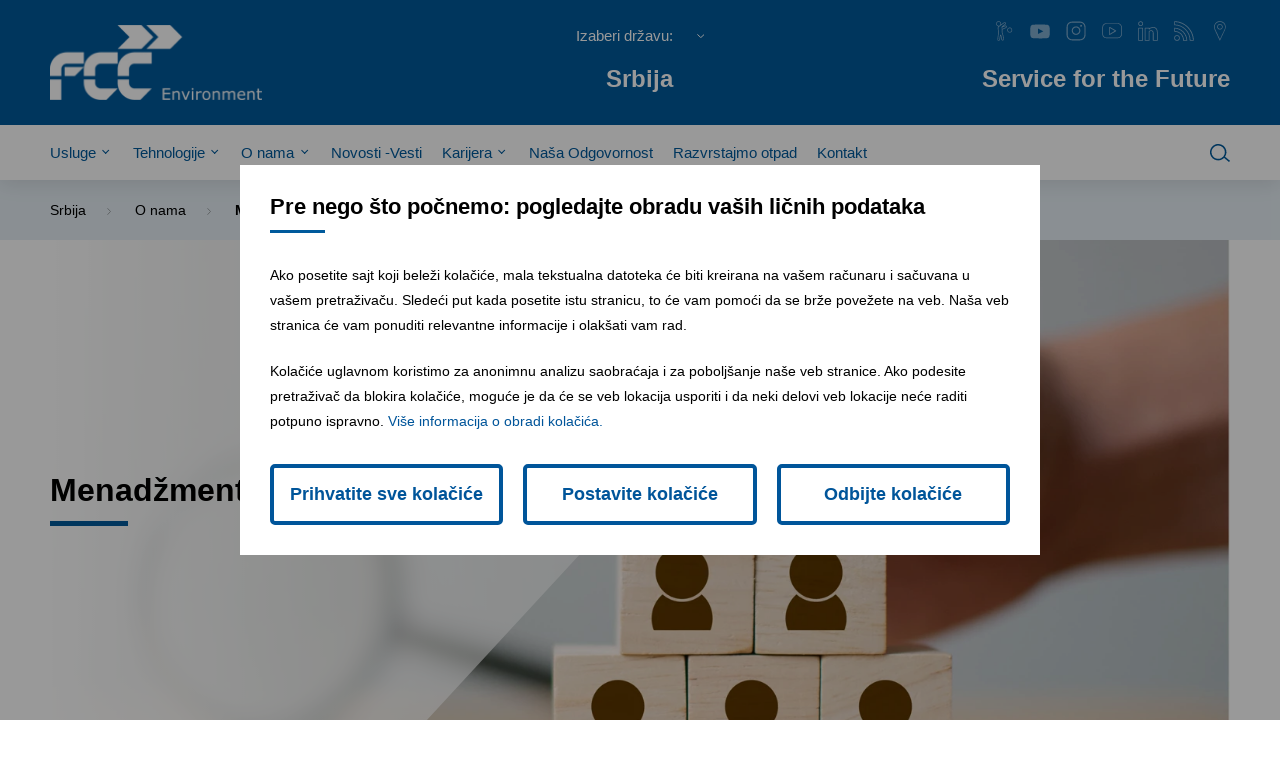

--- FILE ---
content_type: text/html; charset=utf-8
request_url: https://www.fcc-group.eu/srbija/o-nama/menadzment
body_size: 23783
content:
<!DOCTYPE html><html lang=sr><head><meta charset=utf-8><meta name=viewport content="width=device-width, initial-scale=1.0"><meta name=theme-color content=#00559A><meta name=description content="FCC u Srbiji pruža širok spektar opštih rešenja za upravljanje otpadom za komunalni, komercijalni i sektor male privrede kao i za domaćinstva. "><link rel=apple-touch-icon href="/meta/favicon.png?width=180&amp;height=180"><link rel=icon type=image/png href="/meta/favicon.png?width=32&amp;height=32"><link rel=manifest href=/manifest><title>Menadžment</title><meta name=author content=AlejTech.sk><script>var languageId="sr";var baseUrl="https://www.fcc-group.eu";</script><link rel=canonical href=https://www.fcc-group.eu/srbija/o-nama/menadzment><meta property=og:title content=Menadžment><meta property=og:type content=website><meta property=og:url content=https://www.fcc-group.eu/srbija/o-nama/menadzment><meta property=og:image content="https://www.fcc-group.eu/meta/og-image.jpg?format=original"><meta property=og:image:width content=1200><meta property=og:image:height content=630><meta property=og:description content="FCC u Srbiji pruža širok spektar opštih rešenja za upravljanje otpadom za komunalni, komercijalni i sektor male privrede kao i za domaćinstva. "><link rel=stylesheet href="/styles.scss?v=sdq_KsWQwqFn6vXwT_awWRhg5fRrIkdUkJbRi3_6BAQ"><meta name=google-site-verification content=Kivxz-1D4WN-QPEsE-WK5B0X9oAxXMLc9_OvnEqPn4c><style>:root{--maincolor:#00559A;--popupbg:#ffffff;--popupscreen:rgba(0,0,0,0.4);--popupshadow:0 0 10px rgba(0,0,0,0.2);--btnborder:4px;--btnradius:5px;--speed:0.4s}#set-win-coo{position:fixed;top:0;left:0;z-index:999;width:100%;height:100%;background:var(--popupscreen);display:flex;align-items:center;justify-content:center;padding:20px}#set-win-coo .set-win-coo-ins{background:var(--popupbg);width:100%;max-width:800px;max-height:90vh;overflow-y:auto}#set-win-coo .set-win-coo-ins .set-win-coo-txt{padding:30px 30px 0 30px}#set-win-coo .set-win-coo-ins .set-win-coo-txt h2{font-size:22px;margin-bottom:30px}#set-win-coo .set-win-coo-ins .set-win-coo-txt p{font-size:14px}#set-win-coo .set-win-coo-ins .set-win-coo-txt a{color:var(--maincolor)}#set-win-coo .set-win-coo-ins ul{display:flex;flex-wrap:wrap;width:100%;padding:0;margin:40px 0 0 0;border-top:1px solid #e3e3e3}#set-win-coo .set-win-coo-ins ul.coo-hidden{display:none}#set-win-coo .set-win-coo-ins ul li{width:50%;padding:0;margin:0;list-style-type:none;background:none;border-bottom:1px solid #e3e3e3;border-right:1px solid #e3e3e3}#set-win-coo .set-win-coo-ins ul li:before{display:none}#set-win-coo .set-win-coo-ins ul li:after{display:none}#set-win-coo .set-win-coo-ins ul li label{position:relative;display:flex;width:100%;padding:20px 50px 20px 30px}#set-win-coo .set-win-coo-ins ul li label input{opacity:0;width:0;height:0;order:2}#set-win-coo .set-win-coo-ins ul li label input:checked + .slider{background-color:var(--maincolor)}#set-win-coo .set-win-coo-ins ul li label input:focus + .slider{box-shadow:0 0 1px var(--maincolor)}#set-win-coo .set-win-coo-ins ul li label input:checked + .slider:before{background:var(--popupbg);-webkit-transform:translateX(25px);-ms-transform:translateX(25px);transform:translateX(25px)}#set-win-coo .set-win-coo-ins ul li label input:disabled + .slider{opacity:0.3;cursor:not-allowed}#set-win-coo .set-win-coo-ins ul li label .slider{position:absolute;cursor:pointer;top:20px;right:30px;width:50px;height:26px;background-color:transparent;border:1px solid var(--maincolor);-webkit-transition:.4s;transition:.4s;border-radius:22px}#set-win-coo .set-win-coo-ins ul li label .slider:before{position:absolute;content:"";height:18px;width:18px;left:3px;bottom:3px;background-color:var(--maincolor);-webkit-transition:.4s;transition:.4s;border-radius:50%}#set-win-coo .set-win-coo-ins .set-win-coo-btn{display:flex;flex-wrap:wrap;padding:20px}#set-win-coo .set-win-coo-ins .set-win-coo-btn button{width:calc(33.333% - 20px);margin:10px;padding:1rem 5px;border-radius:var(--btnradius);text-decoration:none;text-align:center;font-weight:bold;display:block;line-height:normal;font-size:1.125rem;transition:all var(--speed) ease;background-color:var(--popupbg);border:var(--btnborder) solid var(--maincolor);color:var(--maincolor)}#set-win-coo .set-win-coo-ins .set-win-coo-btn button:hover{background-color:var(--maincolor);cursor:pointer;color:var(--popupbg)}#set-win-coo .set-win-coo-ins .set-win-coo-btn button.coo-hidden{display:none}#set-win-coo.set-win-coo-popup{top:inherit;bottom:0;left:0;width:100%;height:auto;background:none;padding:0;box-shadow:var(--popupshadow)}#set-win-coo.set-win-coo-popup .set-win-coo-ins{max-width:100%}@media screen and (max-width:550px){#set-win-coo .set-win-coo-ins ul li{width:100%}#set-win-coo .set-win-coo-ins .set-win-coo-btn button{margin:10px 5px;padding:0.5rem 5px;font-size:1rem;width:100%}}</style></head><body><div id=container class="pageid-7247 pagelang-sr"> <div id=set-win-coo class=set-win-coo-modal> <form class="set-win-coo-ins js-coo-submit" method=post> <input type=hidden name=handler value=.Kabernet.Cookie.Consent> <div class=set-win-coo-txt> <h2>Pre nego što počnemo: pogledajte obradu vaših ličnih podataka</h2> <p>Ako posetite sajt koji beleži kolačiće, mala tekstualna datoteka će biti kreirana na vašem računaru i sačuvana u vašem pretraživaču. Sledeći put kada posetite istu stranicu, to će vam pomoći da se brže povežete na veb. Naša veb stranica će vam ponuditi relevantne informacije i olakšati vam rad.</p> <p>Kolačiće uglavnom koristimo za anonimnu analizu saobraćaja i za poboljšanje naše veb stranice. Ako podesite pretraživač da blokira kolačiće, moguće je da će se veb lokacija usporiti i da neki delovi veb lokacije neće raditi potpuno ispravno. <a href=https://www.fcc-group.eu/fcc-cee-group/cookie-policy>Više informacija o obradi kolačića.</a></p> </div> <ul id=set-win-coo-settings class=coo-hidden><li> <label> <input type=hidden name=essential value=true> <input type=checkbox name=essential value=true checked disabled> <span class=slider></span> <span class=text>Essential</span> </label> </li> <li> <label> <input type=checkbox name=google_analytics value=true> <span class=slider></span> <span class=text>Google Analytics</span> </label> </li> <li> <label> <input type=checkbox name=google_tag_manager value=true> <span class=slider></span> <span class=text>Google Tag Manager</span> </label> </li> <li> <label> <input type=checkbox name=hotjar value=true> <span class=slider></span> <span class=text>Hotjar</span> </label> </li> <li> <label> <input type=checkbox name=google_maps value=true> <span class=slider></span> <span class=text>Google Maps</span> </label> </li> <li> <label> <input type=checkbox name=facebook_pixel value=true> <span class=slider></span> <span class=text>Facebook Pixel</span> </label> </li></ul> <div class=set-win-coo-btn> <button id=set-win-coo-btn-accept name=action value=accept_all>Prihvatite sve kolačiće</button> <button id=set-win-coo-btn-settings type=button>Postavite kolačiće</button> <button id=set-win-coo-btn-acceptSelected name=action value=accept_selected class=coo-hidden>Prihvatite izabrane kolačiće</button> <button id=set-win-coo-btn-reject name=action value=reject_all>Odbijte kolačiće</button> </div> <input name=__RequestVerificationToken type=hidden value=CfDJ8I4WKvmq__xInXvjp0zJobpDeGggjVnq1rcWIVNaPfxElSOC_ODRSv-8MX5E_Tna52koatGeo_2KaILLDaRLm9n9pgkdsRqt5TQnXdcWaOq6LrdYf3SsX6zWB7-2afVQLBz5LLSTvAvZDzEeyClyyvM></form><script>var winCoo=document.getElementById("set-win-coo");var winCooForm=document.getElementsByClassName("js-coo-submit");var head=document.getElementsByTagName("head")[0];if(winCooForm&&winCooForm.length>0){winCooForm[0].addEventListener("submit",async function(e){e.preventDefault();var formData=new FormData(e.target);formData.append(e.submitter.name,e.submitter.value);var params=new URLSearchParams(formData);var url=window.baseUrl+"/api/cms/consent?languageId="+window.languageId;var response=await fetch(url,{method:"POST",body:params,headers:{"Content-Type":"application/x-www-form-urlencoded"}});if(response.ok){let result=await response.json();if(result&&result.length>0){for(var i=0;i<result.length;i++){if(result[i].script)
{const frag=document.createRange().createContextualFragment(result[i].script);head.appendChild(frag);}
if(result[i].scriptLanguage){const frag=document.createRange().createContextualFragment(result[i].scriptLanguage);head.appendChild(frag);}}}
winCoo.remove();}else{console.error(response.status);}});}
var winCooButtonSettings=document.getElementById("set-win-coo-btn-settings");var winCooButtonAcceptSelected=document.getElementById("set-win-coo-btn-acceptSelected");var winCooSettings=document.getElementById("set-win-coo-settings");winCooButtonSettings.addEventListener("click",function(e){winCooButtonSettings.classList.add('coo-hidden');winCooButtonAcceptSelected.classList.remove('coo-hidden');winCooSettings.classList.remove('coo-hidden');});</script></div> <ul class=skips><li> <a class=skips__link href=#main-content>Skip to content</a> </li></ul> <div class=header id=header-wrap> <div class=header__main> <div class=header__container> <div class=header__logo> <a title="FCC Environment" href=https://www.fcc-group.eu/srbija> <img width=212 height=75 alt="FCC Environment" src=https://www.fcc-group.eu/assets/main/logo.png> </a> </div> <div class=header__selector> <select onchange="document.location.href=this.value" aria-label="Izaberi državu:"><option>Izaberi državu:</option><option value=https://www.fcc-group.eu/fcc-cee-group>Grupa</option><option value=https://www.fcc-group.eu/osterreich>Austrija</option><option value=https://www.fcc-group.eu/ceska-republika>&#x10C;e&#x161;ka Republika</option><option value=https://www.fcc-group.eu/slovensko>Slova&#x10D;ka</option><option value=https://www.fcc-group.eu/magyarorszag>Madjarska</option><option value=https://www.fcc-group.eu/polska>Poljska</option><option value=https://www.fcc-group.eu/romaniaro>Rumunija</option><option value=https://www.fcc-group.eu/srbija>Srbija</option></select> <p>Srbija</p> </div> <div class=header__social> <div class=social> <ul><li> <a class=videopopup href=https://fcc-group.kabernet.sk/preview/files/flv/sr/asa-c.flv.mp4 title="Čistunko video"> <svg version=1.1 xmlns=http://www.w3.org/2000/svg xmlns:xlink=http://www.w3.org/1999/xlink x=0px y=0px viewBox="0 0 30 30" style="enable-background:new 0 0 30 30" xml:space=preserve><style>.st0{fill-rule:evenodd;clip-rule:evenodd}.st1{fill:#2873BA}.st2{fill:#EB4E3A}.st3{fill:#10753B}.st4{fill:#FFFFFF}.st5{fill:#3CB8EA}.st6{fill:#DD5C26}.st7{fill:#E2E21A}.st8{fill:#943A96}.st9{fill:#010101}</style><g><path d="M14.2166882,7.7547455c0.7133322-0.2834153,1.4262133-0.5679774,2.1401043-0.8499789
		c1.1278133-0.4455104,2.2893753-0.0224566,2.7045574,0.9833522c0.4097443,0.9926252-0.1233749,2.1773882-1.1881428,2.6516438
		c-1.6043243,0.7145758-3.2014332,1.4458055-4.8148251,2.1392097c-0.3589725,0.1542778-0.4531336,0.3525-0.4312248,0.7151718
		c0.0827093,1.3692226,0.1279898,2.7407761,0.218029,4.1094341c0.0214005,0.3253059,0.1273851,0.6571293,0.253396,0.9615593
		c1.0135984,2.4487667,1.3752136,5.035471,1.6449289,7.6430416c0.0379629,0.3670235,0.1042166,0.732275,0.121644,1.1000443
		c0.0515547,1.0878906-0.7581215,2.0597649-1.7631483,2.1386127c-0.9461393,0.0742283-1.8746147-0.733326-2.0381002-1.7680492
		c-0.2412548-1.5269203-0.4795609-3.0543633-0.7345428-4.5790043c-0.039856-0.2383099-0.1613207-0.4629707-0.2450504-0.6939449
		c-0.0485878,0.0083485-0.0971766,0.0166988-0.1457653,0.0250435c-0.1921301,1.0447388-0.3852224,2.0893002-0.5760918,3.1342697
		c-0.1578131,0.8639851-0.3040304,1.7301903-0.4715405,2.5922737c-0.2275457,1.1710587-1.2043624,1.9057369-2.2626982,1.7184734
		c-1.0014091-0.1771927-1.663425-1.2811413-1.5186057-2.426218c0.3770595-2.9813862,0.7960329-5.9602737,1.0542531-8.9525909
		c0.1120696-1.298687-0.1224513-2.6283836-0.2126389-3.9431c-0.0830178-1.210206-0.1812563-2.4193907-0.2771554-3.6286821
		C5.59588,9.8393173,5.7706971,8.9324255,6.5512257,8.1447706C5.1081285,7.831316,4.0784092,7.0568962,3.4895289,5.7553511
		C3.1143999,4.9262414,3.0451887,4.0629148,3.2915447,3.180666C3.7818968,1.4246271,5.4820142,0.1331929,7.1605,0.2674133
		C8.3326597,0.3611437,9.2627373,0.920616,9.9655943,1.8506777c0.6865215,0.9084454,0.9062204,1.9495249,0.7204723,3.1966131
		c0.5330896-0.3730373,0.9443941-0.6630297,1.357934-0.9497952c0.9390869-0.651196,1.875845-1.3058336,2.8199902-1.9496245
		c0.9147739-0.6237624,2.1221275-0.4506303,2.7337856,0.380085c0.5880795,0.7987018,0.4050102,2.0924258-0.4184227,2.7589765
		c-0.7926159,0.6416039-1.6085739,1.2543569-2.413682,1.880548C14.5595703,7.327785,14.35571,7.490972,14.1508188,7.652832
		C14.1727743,7.6868043,14.1947317,7.7207766,14.2166882,7.7547455z M7.2597141,18.1099129
		c-0.1794829,1.4920559-0.3837748,3.2012806-0.5910401,4.910141c-0.1883307,1.5527458-0.3889208,3.1040726-0.5662036,4.6580696
		c-0.0877771,0.7694206,0.4470019,1.2494469,1.1514511,1.0639935c0.4799452-0.1263447,0.5639715-0.5279827,0.6383533-0.9350567
		c0.4199038-2.2980156,0.8340883-4.5971298,1.2731094-6.8914948c0.0358858-0.1875477,0.2124434-0.4307823,0.378808-0.4881592
		c0.175952-0.0606785,0.5353146,0.0003281,0.6116467,0.1287727c0.4338989,0.7301159,0.9722662,1.456522,1.1655254,2.2587662
		c0.3690958,1.5321598,0.5274887,3.1148987,0.7782183,4.6758595c0.0950165,0.5915375,0.431694,0.8727436,0.9584093,0.8194427
		c0.5506668-0.0557251,0.8598223-0.4307652,0.786602-1.0365791c-0.3409023-2.8206139-0.5452929-5.6682053-1.6685715-8.335371
		c-0.1813984-0.4307232-0.3340893-0.9033413-0.3604631-1.3645782c-0.140542-2.4578495-0.144062-4.927392-0.3858957-7.3740234
		c-0.1275568-1.2904997,0.2263498-2.0764894,1.288825-2.7831035c1.3434763-0.8934984,2.5759497-1.9550085,3.8465061-2.9564776
		c0.4854488-0.3826361,0.5358677-0.8522897,0.188179-1.3409381c-0.3113461-0.437577-0.71838-0.5307069-1.1877995-0.1980128
		c-2.6531878,1.8804016-5.2965641,3.7746482-7.9428205,5.6648273C6.9002523,9.101923,6.6148939,9.7874002,6.69208,10.6840096
		C6.8986545,13.0836239,7.062345,15.4869261,7.2597141,18.1099129z M9.7240314,4.2024207
		c0.0038691-1.6760623-1.154151-2.9033689-2.748106-2.9125328c-1.5916481-0.0091493-2.7828183,1.2179834-2.791461,2.8757377
		C4.1755929,5.867311,5.3410339,7.098557,6.962429,7.1004381C8.5576077,7.1022935,9.7201557,5.882318,9.7240314,4.2024207z
		 M12.5612268,11.7874584c1.7928238-0.8073006,3.50352-1.5626287,5.198926-2.3508482
		c0.4645023-0.2159567,0.5571003-0.7086105,0.3183861-1.2308302c-0.2107449-0.4610324-0.5789433-0.6317697-1.0851955-0.4358215
		c-1.421258,0.5501108-2.8360052,1.1174078-4.2452574,1.6975193c-0.1218643,0.0501671-0.2608013,0.244792-0.2611341,0.372654
		C12.4853582,10.4521341,12.5288057,11.0642595,12.5612268,11.7874584z" /><path d="M23.5818691,10.6835012c0.0059166,0,0.0117474,0.0000162,0.0176735,0.0000477
		c1.5939541,0.0091677,2.751976,1.2364712,2.7481041,2.9125347c-0.0038719,1.6785631-1.1647472,2.8980207-2.7579689,2.8980207
		c-0.0012665,0-0.0023651,0-0.0036316-0.0000038c-1.6213951-0.0018806-2.7868366-1.2331266-2.7779655-2.9348135
		C20.8166904,11.9077091,21.9991283,10.6835461,23.5818691,10.6835012 M23.5818691,9.7335796h-0.0000248
		c-2.1114845,0.0000582-3.7123146,1.6426239-3.723671,3.820756c-0.0057526,1.1033611,0.3841686,2.1066103,1.0979328,2.8249426
		c0.6810818,0.6854343,1.614687,1.0635681,2.6288395,1.064743c2.1135159,0.0000038,3.7075596-1.653307,3.7126198-3.845747
		c0.0050602-2.1910658-1.5823936-3.8524933-3.6925602-3.8646297L23.5818691,9.7335796L23.5818691,9.7335796z" /></g></svg> </a> </li> <li> <a class=videopopup href=https://fcc-group.kabernet.sk/preview/files/videogalleries/2016/en_fcc_envi_cee_1080p.mp4.flv.mp4 title=Video> <svg version=1.1 xmlns=http://www.w3.org/2000/svg xmlns:xlink=http://www.w3.org/1999/xlink x=0px y=0px viewBox="0 0 30 30" style="enable-background:new 0 0 30 30" xml:space=preserve><style>.st0{fill-rule:evenodd;clip-rule:evenodd}.st1{fill:#2873BA}.st2{fill:#EB4E3A}.st3{fill:#10753B}.st4{fill:#FFFFFF}.st5{fill:#3CB8EA}.st6{fill:#DD5C26}.st7{fill:#E2E21A}.st8{fill:#943A96}.st9{fill:#010101}</style><path d="M29.4,9.8c0,0-0.3-2-1.2-2.9c-1.1-1.2-2.4-1.2-2.9-1.3C21.2,5.3,15,5.3,15,5.3h0c0,0-6.2,0-10.3,0.3
	c-0.6,0.1-1.8,0.1-3,1.3C0.9,7.7,0.6,9.8,0.6,9.8s-0.3,2.4-0.3,4.8v2.2c0,2.4,0.3,4.8,0.3,4.8s0.3,2,1.2,2.9
	c1.1,1.2,2.6,1.1,3.2,1.3c2.4,0.2,10,0.3,10,0.3s6.2,0,10.3-0.3c0.6-0.1,1.8-0.1,2.9-1.3c0.9-0.9,1.2-2.9,1.2-2.9s0.3-2.4,0.3-4.8
	v-2.2C29.7,12.2,29.4,9.8,29.4,9.8z M12,19.6l0-8.3l8,4.2L12,19.6z" /></svg> </a> </li> <li> <a href="https://www.instagram.com/fcc_environment_cee/" title=Instagram rel=noopener target=_blank> <svg version=1.1 xmlns=http://www.w3.org/2000/svg xmlns:xlink=http://www.w3.org/1999/xlink x=0px y=0px viewBox="0 0 30 30" style="enable-background:new 0 0 30 30" xml:space=preserve><style>.st0{fill-rule:evenodd;clip-rule:evenodd}.st1{fill:#2873BA}.st2{fill:#EB4E3A}.st3{fill:#10753B}.st4{fill:#FFFFFF}.st5{fill:#3CB8EA}.st6{fill:#DD5C26}.st7{fill:#E2E21A}.st8{fill:#943A96}.st9{fill:#010101}</style><path d="M29.169096,7.7747602c-0.1782227-1.5595703-0.809082-2.9423828-1.875-4.1098633
	c-1.7026367-1.8618165-3.8969727-2.8149414-6.5214844-2.8325195c-1.515625-0.0092773-3.03125-0.012207-4.546875-0.012207
	c-1.1279306,0-2.2558603,0.0019531-3.3842783,0.003418L9.4552279,0.8265182c-1.7680664,0-3.3583984,0.4326171-4.7265625,1.2856445
	C2.21597,3.6941941,0.9327669,5.9241743,0.9166536,8.739604c-0.0039063,2.7578125-0.0024414,5.5166016-0.0014648,8.2758799
	l0.0014648,4.1386719c0,0.3759766,0.0078125,0.6914063,0.0449219,1.0102539
	c0.1831055,1.5698242,0.8217773,2.9604492,1.8979492,4.1323242c1.7021484,1.8505859,3.890625,2.7978516,6.5039063,2.8154297
	c2.6513672,0.0166016,5.3012695,0.012207,7.9506845,0.0087891l3.3959961-0.0029297
	c1.7504883,0,3.3310547-0.4326172,4.6972656-1.2856445c2.5146484-1.5830078,3.7958984-3.8110352,3.8066406-6.6210938
	c0.003418-1.3891602,0.0024414-2.7753906,0.0009766-4.1611328l-0.0009766-2.078126l0.0009766-1.7700195
	c0.0014648-1.1801758,0.0024414-2.3618164-0.0009766-3.5458984c-0.0014648-0.1699219,0-0.3417969,0.0009766-0.5136719
	C29.2189007,8.6922407,29.2223186,8.2264204,29.169096,7.7747602z M27.571928,21.1541557
	c0,2.3491211-1.0932617,4.1660156-3.2490234,5.4003906c-1.0537109,0.6074219-2.2636719,0.9155273-3.5952148,0.9155273
	l-3.4311523,0.0029297c-1.1430664,0.0019531-2.286622,0.003418-3.4296885,0.003418
	c-1.5249023,0-3.0498047-0.0029297-4.5756836-0.012207c-2.0263672-0.012207-3.7470703-0.7412109-5.1132813-2.1669922
	c-1.0605469-1.109375-1.6015625-2.4345703-1.6074219-3.9389648c-0.0039063-1.4204102-0.0024414-2.8383789-0.0014648-4.2568359
	l0.0014648-8.3110361C2.5646029,6.4485884,3.6554232,4.6297407,5.8126497,3.3846238
	c1.0654297-0.6044922,2.2451172-0.9101563,3.5087891-0.9101563l3.152832-0.0024414
	c2.8022461-0.0039063,5.6030283-0.0073242,8.406251,0.0141602c2.0249023,0.0117188,3.7412109,0.7470703,5.1020508,2.1850584
	c1.0541992,1.1035156,1.5893555,2.4213867,1.5893555,3.9160156V21.1541557z" /><path d="M19.7306194,9.9334517c-1.2294922-1.230957-2.8706055-1.9091797-4.621583-1.9091797c-0.003418,0-0.0073242,0-0.0107422,0
	c-3.5874023,0-6.5078125,2.8544922-6.5136719,6.3681641c-0.0029297,1.7348642,0.6660156,3.3613291,1.8833008,4.5805674
	c1.2246094,1.2265625,2.8647461,1.9023438,4.6176758,1.9023438c3.5917978,0,6.5180674-2.8696289,6.5239267-6.3969736
	C21.6124554,12.7640181,20.9449749,11.1497602,19.7306194,9.9334517z M15.0855989,19.2273979
	c-2.6757813,0-4.8530273-2.1484375-4.8530273-4.7890635c0-2.6279297,2.1875-4.7661133,4.8764648-4.7661133
	c2.6757822,0,4.8530283,2.1484375,4.8530283,4.7890625C19.9620647,17.0892143,17.7745647,19.2273979,15.0855989,19.2273979z" /><path d="M21.2211628,7.2287636c0-0.824264,0.6327095-1.4859977,1.4221458-1.4859977s1.4221458,0.6675382,1.4221458,1.4859977
	c0,0.8068504-0.6327095,1.4685831-1.4105358,1.4743881C21.8654823,8.7089567,21.2211628,8.0530281,21.2211628,7.2287636z" /></svg> </a> </li> <li> <a href=https://www.youtube.com/c/FCCEnvironmentCEE title=YouTube target=_blank> <svg version=1.1 xmlns=http://www.w3.org/2000/svg xmlns:xlink=http://www.w3.org/1999/xlink x=0px y=0px viewBox="0 0 30 30" style="enable-background:new 0 0 30 30" xml:space=preserve><style>.st0{fill-rule:evenodd;clip-rule:evenodd}.st1{fill:#2873BA}.st2{fill:#EB4E3A}.st3{fill:#10753B}.st4{fill:#FFFFFF}.st5{fill:#3CB8EA}.st6{fill:#DD5C26}.st7{fill:#E2E21A}.st8{fill:#943A96}.st9{fill:#010101}</style><g><path d="M23.7,3.3H6.5C3.1,3.3,0.4,6,0.4,9.4v10.3c0,3.4,2.7,6.1,6.1,6.1h17.3c3.4,0,6.1-2.7,6.1-6.1V9.4C29.8,6,27.1,3.3,23.7,3.3
		z M28.8,19.7c0,2.7-2.4,5.1-5,5.1H6.5c-2.7,0-5-2.4-5-5.1V9.4c0-2.7,2.4-5.1,5-5.1h17.3c2.7,0,5,2.4,5,5.1V19.7z" /><path d="M21,14.3l-9.2-5.4c-0.2-0.1-0.5-0.1-0.7,0c-0.2,0.1-0.3,0.3-0.3,0.6v10.8c0,0.2,0.1,0.5,0.3,0.6c0.1,0.1,0.2,0.1,0.3,0.1
		c0.1,0,0.2,0,0.3-0.1l9.2-5.4c0.2-0.1,0.3-0.3,0.3-0.6S21.2,14.4,21,14.3z M12,19.1v-8.5l7.2,4.2L12,19.1z" /></g></svg> </a> </li> <li> <a href="http://www.linkedin.com/company/-a-s-a-group?trk=hb_tab_compy_id_2819636" title=LinkedIn target=_blank> <svg version=1.1 xmlns=http://www.w3.org/2000/svg xmlns:xlink=http://www.w3.org/1999/xlink x=0px y=0px viewBox="0 0 30 30" style="enable-background:new 0 0 30 30" xml:space=preserve><style>.st0{fill-rule:evenodd;clip-rule:evenodd}.st1{fill:#2873BA}.st2{fill:#EB4E3A}.st3{fill:#10753B}.st4{fill:#FFFFFF}.st5{fill:#3CB8EA}.st6{fill:#DD5C26}.st7{fill:#E2E21A}.st8{fill:#943A96}.st9{fill:#010101}</style><g><g><path d="M4,7.7C2,7.7,0.3,6.1,0.3,4S2,0.4,4,0.4S7.7,2,7.7,4S6,7.7,4,7.7z M4,1.6C2.6,1.6,1.6,2.7,1.6,4S2.6,6.5,4,6.5
			S6.4,5.4,6.4,4S5.3,1.6,4,1.6z" /></g><g><path d="M7,29.7H0.9c-0.3,0-0.6-0.3-0.6-0.6V10.8c0-0.3,0.3-0.6,0.6-0.6H7c0.3,0,0.6,0.3,0.6,0.6v18.3C7.7,29.4,7.4,29.7,7,29.7z
			 M1.6,28.4h4.9V11.4H1.6V28.4z" /></g><g><path d="M29,29.7h-6.1c-0.3,0-0.6-0.3-0.6-0.6v-11c0-1.4-0.6-2.4-1.6-2.9c-1-0.4-2.3-0.2-3.3,0.7v13.2c0,0.3-0.3,0.6-0.6,0.6h-6.1
			c-0.3,0-0.6-0.3-0.6-0.6V10.8c0-0.3,0.3-0.6,0.6-0.6h6.1c0.3,0,0.5,0.2,0.6,0.5c2-1.4,5.2-2.2,7.8-1.3c2,0.7,4.3,2.5,4.4,7.5v12.2
			C29.6,29.4,29.3,29.7,29,29.7z M23.5,28.4h4.9V16.9c0-3.4-1.3-5.6-3.6-6.4c-2.8-1-6.4,0.5-7.5,1.9c-0.2,0.2-0.4,0.3-0.7,0.2
			c-0.2-0.1-0.4-0.3-0.4-0.6v-0.6h-4.9v17.1h4.9V15.6c0-0.2,0.1-0.3,0.2-0.4c1.4-1.3,3.3-1.8,4.8-1.1c1.5,0.6,2.3,2.1,2.3,4
			L23.5,28.4L23.5,28.4z" /></g></g></svg> </a> </li> <li> <a title=RSS href="https://www.fcc-group.eu/rss?id=8549&amp;languageId=sr"> <svg version=1.1 xmlns=http://www.w3.org/2000/svg xmlns:xlink=http://www.w3.org/1999/xlink x=0px y=0px viewBox="0 0 30 30" style="enable-background:new 0 0 30 30" xml:space=preserve><style>.st0{fill-rule:evenodd;clip-rule:evenodd}.st1{fill:#2873BA}.st2{fill:#EB4E3A}.st3{fill:#10753B}.st4{fill:#FFFFFF}.st5{fill:#3CB8EA}.st6{fill:#DD5C26}.st7{fill:#E2E21A}.st8{fill:#943A96}.st9{fill:#010101}</style><g><path d="M4.5,21.2c-2.4,0-4.3,1.9-4.3,4.3c0,2.4,1.9,4.3,4.3,4.3c2.4,0,4.3-1.9,4.3-4.3S6.9,21.2,4.5,21.2z M4.5,28.5
		c-1.7,0-3.1-1.4-3.1-3c0-1.7,1.4-3.1,3.1-3.1s3.1,1.4,3.1,3.1C7.6,27.1,6.2,28.5,4.5,28.5z" /><path d="M0.2,10.1v6.1c3.7,0,7.2,1.1,9.8,3.7s3.7,6.1,3.7,9.8h6.2C19.9,19,11,10.1,0.2,10.1z M18.6,28.5h-3.7
		c-0.2-3.8-1.6-7.1-4-9.5c-2.4-2.4-5.6-3.8-9.5-4v-3.7c2,0.1,4,0.6,5.9,1.4c2.2,0.9,4.2,2.3,5.9,4s3,3.7,4,5.9
		C18,24.5,18.5,26.5,18.6,28.5z" /><path d="M0.2,0.2v6.1c13.2,0,23.4,10.2,23.4,23.4h6.2C29.7,13.5,16.5,0.2,0.2,0.2z M17.7,12.3c-4.3-4.3-10-6.8-16.3-7.1V1.5
		c14.6,0.6,26.4,12.4,27.1,27.1h-3.7C24.5,22.3,22,16.6,17.7,12.3z" /></g></svg> </a> </li> <li> <a title=Locations href=https://www.fcc-group.eu/srbija/o-nama/lokacije> <svg version=1.1 xmlns=http://www.w3.org/2000/svg xmlns:xlink=http://www.w3.org/1999/xlink x=0px y=0px viewBox="0 0 30 30" style="enable-background:new 0 0 30 30" xml:space=preserve><style>.st0{fill-rule:evenodd;clip-rule:evenodd}.st1{fill:#2873BA}.st2{fill:#EB4E3A}.st3{fill:#10753B}.st4{fill:#FFFFFF}.st5{fill:#3CB8EA}.st6{fill:#DD5C26}.st7{fill:#E2E21A}.st8{fill:#943A96}.st9{fill:#010101}</style><g><path d="M14.9,0.2C10,0.2,6,4.1,6,9c0,1.1,0.2,2.3,0.6,3.3h0l0,0.1l0,0c0,0.1,0.1,0.1,0.1,0.2l8.1,17.2l8-17.1l0-0.1
		c0-0.1,0.1-0.1,0.1-0.2l0-0.1c0.4-1.1,0.6-2.2,0.6-3.3C23.8,4.1,19.8,0.2,14.9,0.2z M22.1,12L22.1,12c0,0.1-0.1,0.1-0.1,0.2
		L22,12.3l-7.1,15l-7.1-15l-0.1-0.1c0,0,0-0.1-0.1-0.1c-0.4-1-0.6-2-0.6-3c0-4.3,3.5-7.7,7.8-7.7s7.8,3.4,7.8,7.7
		C22.7,10,22.5,11,22.1,12z" /><path d="M14.9,4.5c-2.3,0-4.2,1.9-4.2,4.2s1.9,4.2,4.2,4.2c2.3,0,4.2-1.9,4.2-4.2S17.2,4.5,14.9,4.5z M14.9,11.8
		c-1.7,0-3.1-1.4-3.1-3.1s1.4-3.1,3.1-3.1S18,7,18,8.7S16.6,11.8,14.9,11.8z" /></g></svg> </a> </li></ul> </div> <p> Service for the Future </p> </div> <div class=burger> <div class=burger__inner></div> </div> </div> </div> <div class=header__nav> <div class=header__container> <nav class=nav> <ul><li class="menu-with-children page-7252"> <a href=https://www.fcc-group.eu/srbija/usluge> Usluge </a> <button aria-expanded=false aria-controls=submenu-1 aria-label="Expand menu" class=nav-arrow data-nav-arrow></button> <div class=nav-sub> <div class=nav-sub__container> <div class=nav-sub__text> <p> Usluge </p> </div> <div class=nav-sub__navs> <ul id=submenu-1 inert><li class="menu-leaf page-7253"> <a href=https://www.fcc-group.eu/srbija/usluge/opstine> Opštine </a> </li> <li class="menu-leaf page-7254"> <a href=https://www.fcc-group.eu/srbija/usluge/privreda> Industrija </a> </li> <li class="menu-leaf page-7255"> <a href=https://www.fcc-group.eu/srbija/usluge/trgovinske-i-maloprodajne-kompanije> Komercijalni klijenti </a> </li> <li class="menu-leaf page-7256"> <a href=https://www.fcc-group.eu/srbija/usluge/domacinstva> Domaćinstva </a> </li> <li class="menu-leaf page-7888"> <a href=https://www.fcc-group.eu/srbija/usluge/reklamacije> Reklamacije </a> </li></ul> </div> </div> </div> </li> <li class="menu-with-children page-7260"> <a href=https://www.fcc-group.eu/srbija/tehnologije> Tehnologije </a> <button aria-expanded=false aria-controls=submenu-2 aria-label="Expand menu" class=nav-arrow data-nav-arrow></button> <div class=nav-sub> <div class=nav-sub__container> <div class=nav-sub__text> <p> Tehnologije </p> </div> <div class=nav-sub__navs> <ul id=submenu-2 inert><li class="menu-leaf page-7266"> <a href=https://www.fcc-group.eu/srbija/tehnologije/sakupljanje-transport> Sakupljanje/Transport </a> </li> <li class="menu-leaf page-7261"> <a href=https://www.fcc-group.eu/srbija/tehnologije/prerada> Prerada </a> </li> <li class="menu-with-children page-7269"> <a href=https://www.fcc-group.eu/srbija/tehnologije/deponovanje> Deponovanje </a> <button aria-expanded=false aria-controls=submenu-3 aria-label="Expand menu" class=nav-arrow data-nav-arrow></button> <ul id=submenu-3 inert><li class="menu-leaf page-7270"> <a href=https://www.fcc-group.eu/srbija/tehnologije/deponovanje/deponija-u-kikindi> Deponija u Kikindi </a> </li> <li class="menu-leaf page-7271"> <a href=https://www.fcc-group.eu/srbija/tehnologije/deponovanje/deponija-u-lapovu> Deponija u Lapovu </a> </li></ul> </li></ul> </div> </div> </div> </li> <li class="menu-with-children-selected-path page-7244"> <a href=https://www.fcc-group.eu/srbija/o-nama> O nama </a> <button aria-expanded=false aria-controls=submenu-4 aria-label="Expand menu" class=nav-arrow data-nav-arrow></button> <div class=nav-sub> <div class=nav-sub__container> <div class=nav-sub__text> <p> O nama </p> </div> <div class=nav-sub__navs> <ul id=submenu-4 inert><li class="menu-with-children page-7272"> <a href=https://www.fcc-group.eu/srbija/o-nama/lokacije> Lokacije </a> <button aria-expanded=false aria-controls=submenu-5 aria-label="Expand menu" class=nav-arrow data-nav-arrow></button> <ul id=submenu-5 inert><li class="menu-leaf page-7273"> <a href=https://www.fcc-group.eu/srbija/o-nama/lokacije/fcc-eko-d-o-o-sediste-beograd> FCC EKO d.o.o. – sedište Beograd </a> </li> <li class="menu-leaf page-7275"> <a href=https://www.fcc-group.eu/srbija/o-nama/lokacije/fcc-vrbak-doo-lapovo> FCC Vrbak d.o.o. Lapovo </a> </li> <li class="menu-leaf page-7276"> <a href=https://www.fcc-group.eu/srbija/o-nama/lokacije/a-s-a-kikinda-d-o-o-deponija> FCC Kikinda d.o.o. - deponija </a> </li> <li class="menu-leaf page-7277"> <a href=https://www.fcc-group.eu/srbija/o-nama/lokacije/f-c-c-eko-d-o-o-deponija-html> FCC EKO d.o.o. - lokacija deponije u Lapovu </a> </li></ul> </li> <li class="menu-leaf page-7245"> <a href=https://www.fcc-group.eu/srbija/o-nama/istorijat> Istorijat </a> </li> <li class="menu-leaf page-7246"> <a href=https://www.fcc-group.eu/srbija/o-nama/vlasnicka-struktura> Vlasnička struktura </a> </li> <li class="menu-leaf-selected page-7247"> <a href=https://www.fcc-group.eu/srbija/o-nama/menadzment> Menadžment </a> </li> <li class="menu-leaf page-7248"> <a href=https://www.fcc-group.eu/srbija/o-nama/cinjenice-i-brojke> Činjenice i brojke </a> </li> <li class="menu-leaf page-7249"> <a href=https://www.fcc-group.eu/srbija/o-nama/sistemi-upravljanja> Sistemi upravljanja </a> </li></ul> </div> </div> </div> </li> <li class="menu-leaf page-7280"> <a href=https://www.fcc-group.eu/srbija/novosti-vesti> Novosti -Vesti </a> </li> <li class="menu-with-children page-7691"> <a href=https://www.fcc-group.eu/srbija/karijera> Karijera </a> <button aria-expanded=false aria-controls=submenu-6 aria-label="Expand menu" class=nav-arrow data-nav-arrow></button> <div class=nav-sub> <div class=nav-sub__container> <div class=nav-sub__text> <p> Karijera </p> </div> <div class=nav-sub__navs> <ul id=submenu-6 inert><li class="menu-leaf page-7533"> <a href=https://www.fcc-group.eu/srbija/karijera/nase-vrednosti> Naše vrednosti </a> </li> <li class="menu-leaf page-7532"> <a href=https://www.fcc-group.eu/srbija/karijera/trenutne-ponude-poslova> Trenutne ponude poslova </a> </li> <li class="menu-leaf page-7534"> <a href=https://www.fcc-group.eu/srbija/karijera/faq> FAQ </a> </li> <li class="menu-leaf page-7535"> <a href=https://www.fcc-group.eu/srbija/karijera/kancelarijski-poslovi> Kancelarijski poslovi </a> </li> <li class="menu-leaf page-7536"> <a href=https://www.fcc-group.eu/srbija/karijera/fizicki-poslovi> Fizički poslovi </a> </li> <li class="menu-leaf page-7537"> <a href=https://www.fcc-group.eu/srbija/karijera/kontakt> Kontakt </a> </li></ul> </div> </div> </div> </li> <li class="menu-leaf page-8672"> <a href=https://www.fcc-group.eu/srbija/nasa-odgovornost> Naša Odgovornost </a> </li> <li class="menu-leaf page-8688"> <a href=https://www.fcc-group.eu/srbija/razvrstajmo-otpad> Razvrstajmo otpad </a> </li> <li class="menu-leaf page-7278"> <a href=https://www.fcc-group.eu/srbija/kontakt> Kontakt </a> </li></ul> </nav> <a class=search href=https://www.fcc-group.eu/pretraga> Vyhledávání <svg width=19.482 height=17.58 viewbox="0 0 19.482 17.58" xmlns=http://www.w3.org/2000/svg><path d="m18.52195,17.57895l-4.793,-4a8,8 0 1 1 0.941,-1.167l4.813,4.011l-0.961,1.156zm-10.52,-16.077a6.5,6.5 0 1 0 5.063,10.571a6.427,6.427 0 0 0 1.434,-4.068a6.507,6.507 0 0 0 -6.497,-6.503z" /></svg> </a> </div> </div> </div> <div class=breadcrumbs> <ul><li><a href=https://www.fcc-group.eu/srbija>Srbija</a></li> <li><a href=https://www.fcc-group.eu/srbija/o-nama>O nama</a></li> <li><a href=https://www.fcc-group.eu/srbija/o-nama/menadzment>Menadžment</a></li></ul> </div> <div class="page-hero page-hero--medium" style="--background-image:url('https://www.fcc-group.eu/files/img/rs/o%20nama/about%20us%20management_senior%20management%20-blue.jpg?width=1520')"> <div class=page-hero__container> <div class=page-hero__content> <h1> Menadžment </h1> </div> </div> </div> <span id=start></span> <main id=main-content> <div class="section section--padding-top-big section--padding-bottom-big"> <div class=section__container> <div class=contact-group__item> <div class=contact-person> <div class=contact-person__item> <div class=contact-person__media> <img alt="Amir Mujezinović" width=480 height=720 src="https://www.fcc-group.eu/files/rs%20doc/2021/amir%20mujezinovic%201.jpg?width=480&amp;height=720"> </div> <div class=contact-person__content> <div class=contact-person__name> <p> Amir Mujezinovi&#x107; </p> </div> <div class=contact-person__position> <p> Generalni direktor za Srbiju </p> </div> <div class=contact-person__contacts> <p class="contact-person__contacts-item mb-0"> <strong>Tel:</strong> <span> <a href="tel:+381 11 655 56 17"> &#x2B;381 11 655 56 17</a><br> </span> </p> </div> </div> </div> <div class=contact-person__item> <div class=contact-person__media> <img alt="Andjelka Markovic Milin" width=480 height=720 src="https://www.fcc-group.eu/files/rs%20doc/2021/andjelka%20markovic%20milin.jpg?width=480&amp;height=720"> </div> <div class=contact-person__content> <div class=contact-person__name> <p> Andjelka Markovic Milin </p> </div> <div class=contact-person__position> <p> Direktor finansija </p> </div> <div class=contact-person__contacts> <p class=contact-person__contacts-item> <strong>E-mail:</strong> <span> <a href=mailto:andjelka.markovic.milin@fcc-group.rs>andjelka.markovic.milin@fcc-group.rs</a><br> </span> </p> </div> </div> </div> <div class=contact-person__item> <div class=contact-person__media> <img alt="Rajko Ilić" width=480 height=720 src="https://www.fcc-group.eu/files/srbija/rajko.jpg?width=480&amp;height=720"> </div> <div class=contact-person__content> <div class=contact-person__name> <p> Rajko Ili&#x107; </p> </div> <div class=contact-person__position> <p> Operativni direktor </p> </div> <div class=contact-person__contacts> <p class=contact-person__contacts-item> <strong>E-mail:</strong> <span> <a href=mailto:rajko.ilic@fcc-group.rs>rajko.ilic@fcc-group.rs</a><br> </span> </p> </div> </div> </div> </div> </div> </div> </div> </main> <div class="section section--bg-primary section--bg-news section--overflow print-hidden" style=--background-image:url(../assets/hero.jpg)> <div class=section__container> <div class="section__header section__header--row"> <div class=section__title> <h2> Novosti </h2> </div> <a class=carousel-all-news href=https://www.fcc-group.eu/srbija/novosti-vesti>All News</a> <div class=carousel-nav> <div class=carousel-nav__prev data-news-prev>Prev</div> <div class=carousel-nav__next data-news-next>Next</div> </div> </div> <div class="news news--carousel"> <div class=news__item> <a href=https://www.fcc-group.eu/srbija/novosti-vesti/obavestenje-o-korekciji-cena-fcc-kikinda> <img loading=lazy alt="Obaveštenje o korekciji cena FCC Kikinda" width=606 height=455 src="https://www.fcc-group.eu/files/01.jpg?width=606&amp;height=455"> </a> <div class=news__content> <div class=news__date> <p> 13. 01. 2026 </p> </div> <div class=news__title> <h3> <a href=https://www.fcc-group.eu/srbija/novosti-vesti/obavestenje-o-korekciji-cena-fcc-kikinda>Obave&#x161;tenje o korekciji cena FCC Kikinda</a> </h3> </div> </div> </div> <div class=news__item> <a href=https://www.fcc-group.eu/srbija/novosti-vesti/radno-vreme-za-praznike-2952> <img loading=lazy alt="Radno vreme za praznike" width=606 height=455 src="https://www.fcc-group.eu/files/srbija/2025/pf2026_email-signature.jpg?width=606&amp;height=455"> </a> <div class=news__content> <div class=news__date> <p> 31. 12. 2025 </p> </div> <div class=news__title> <h3> <a href=https://www.fcc-group.eu/srbija/novosti-vesti/radno-vreme-za-praznike-2952>Radno vreme za praznike</a> </h3> </div> </div> </div> <div class=news__item> <a href=https://www.fcc-group.eu/obradujmo-prirodu-zajedno> <img loading=lazy alt="Obradujmo prirodu zajedno!" width=606 height=455 src="https://www.fcc-group.eu/files/srbija/2025/foto.png?width=606&amp;height=455"> </a> <div class=news__content> <div class=news__date> <p> 23. 12. 2025 </p> </div> <div class=news__title> <h3> <a href=https://www.fcc-group.eu/obradujmo-prirodu-zajedno>Obradujmo prirodu zajedno!</a> </h3> </div> </div> </div> <div class=news__item> <a href=https://www.fcc-group.eu/srbija/novosti-vesti/akcija-sakupljanja-kabastog-otpada-u-kikindi> <img loading=lazy alt="Akcija sakupljanja kabastog otpada u Kikindi" width=606 height=455 src="https://www.fcc-group.eu/files/d96b2101-bdc0-4bca-8022-6981f6dc6d9e.png?width=606&amp;height=455"> </a> <div class=news__content> <div class=news__date> <p> 08. 11. 2025 </p> </div> <div class=news__title> <h3> <a href=https://www.fcc-group.eu/srbija/novosti-vesti/akcija-sakupljanja-kabastog-otpada-u-kikindi>Akcija sakupljanja kabastog otpada u Kikindi</a> </h3> </div> </div> </div> <div class=news__item> <a href=https://www.fcc-group.eu/srbija/novosti-vesti/Pocinje-sakupljanje-mesanog-ambalaznog-otpada-iz-novih-kanti> <img loading=lazy alt="Počinje sakupljanje mešanog ambalažnog otpada iz novih kanti" width=606 height=455 src="https://www.fcc-group.eu/files/srbija/shared-image-(1).jpg?width=606&amp;height=455"> </a> <div class=news__content> <div class=news__date> <p> 03. 11. 2025 </p> </div> <div class=news__title> <h3> <a href=https://www.fcc-group.eu/srbija/novosti-vesti/Pocinje-sakupljanje-mesanog-ambalaznog-otpada-iz-novih-kanti>Po&#x10D;inje sakupljanje me&#x161;anog ambala&#x17E;nog otpada iz novih kanti</a> </h3> </div> </div> </div> <div class="news__item news__item__all_news"> <a class=news__item__all_news__image href=https://www.fcc-group.eu/srbija/novosti-vesti> <img loading=lazy alt="View more" width=606 height=866 src="https://www.fcc-group.eu/files/img/all-news.png?width=606"></a> <a class=news__item__all_news__text href=https://www.fcc-group.eu/srbija/novosti-vesti> View more <span class=button__icon> <svg width=25.271 height=16.843 viewbox="0 0 25.271 16.843" xmlns=http://www.w3.org/2000/svg><path d=m0,0l8.426,8.419l-8.426,8.424l16.85,0l8.421,-8.424l-8.421,-8.419l-16.85,0z /></svg> </span> </a> </div> </div> </div> </div> <footer> <div class=footer> <div class=footer__container> <div class=footer__cols> <div class=footer__col> <h3>Prečice ka linkovima </h3> <ul><li><a href=https://www.fcc-group.eu/srbija>Home</a></li> <li><a href="https://www.fcc-group.eu/">Poslovi</a></li> <li><a href=https://www.fcc-group.eu/srbija/kontakt>Kontakt</a></li> <li><a href=https://www.fcc-group.eu/files/documents/agbs_2003_asa_ag_en.pdf target=_blank>Opšti pojmovi i uslovi (pdf)</a></li> <li><a href=https://www.fcc-group.eu/files/srbija/nabavka/opsti-uslovi-nabavke-fcc.pdf rel="noopener noreferrer" target=_blank>Opšti uslovi nabavke (pdf)</a></li> <li><a href=https://www.fcc-group.eu/srbija/o-nama/impressum>Impressum</a></li> <li> <a class=js-cookie-options href="?cookieconsent=1">Cookies</a> </li> <li><a href=https://www.fcc-group.eu/srbija/mapa-sajta> Mapa sajta</a></li> <li><a href="https://www.fcc-group.eu/rss?id=8549&amp;languageId=sr">RSS</a></li></ul> <p> <br> </p> <p><strong><span style=font-size:18px>Dokumentacija</span></strong></p> <p><strong>Odluke FCC EKO DOO</strong></p> <ul><li><a href=https://www.fcc-group.eu/files/srbija/odluke-o-formiranju-komisije-i-savetodavnog-tela-za-resavanje-reklamacija/odluka-o-formiranju-komisije-za-resavanje-reklamacija-fcc-eko.pdf rel="noopener noreferrer" target=_blank>Odluka o formiranju komisije za rešavanje reklamacija &nbsp;</a> <a href=https://www.fcc-group.eu/files/srbija/odluke-o-formiranju-komisije-i-savetodavnog-tela-za-resavanje-reklamacija/odluka-o-obrazovanju-savetodavnog-tela-za-zastitu-potrosaca-fcc-eko.pdf rel="noopener noreferrer" style=box-sizing:border-box;user-select:auto;color:rgb(0,90,156);text-decoration:none target=_blank></a></li> <li><a href=https://www.fcc-group.eu/files/srbija/odluke-o-formiranju-komisije-i-savetodavnog-tela-za-resavanje-reklamacija/odluka-o-obrazovanju-savetodavnog-tela-za-zastitu-potrosaca-fcc-eko.pdf rel="noopener noreferrer" style=box-sizing:border-box;user-select:auto;color:rgb(0,90,156);text-decoration:none target=_blank>Odluka o obrazovanju savetodavnog tela za zaštitu potrošača&nbsp;</a></li></ul> <p><strong>Odluke FCC KIKINDA DOO</strong></p> <ul><li><a href=https://www.fcc-group.eu/files/srbija/odluke-o-formiranju-komisije-i-savetodavnog-tela-za-resavanje-reklamacija/odluka-o-formiranju-komisije-za-resavanje-reklamacija-fcc-kikinda.pdf rel="noopener noreferrer" target=_blank>Odluka o formiranju komisije za rešavanje reklamacija &nbsp;</a></li> <li><a href=https://www.fcc-group.eu/files/srbija/odluke-o-formiranju-komisije-i-savetodavnog-tela-za-resavanje-reklamacija/odluka-o-obrazovanju-savetodavnog-tela-za-zastitu-potrosaca-fcc-kikinda.pdf rel="noopener noreferrer" style=box-sizing:border-box;user-select:auto;color:rgb(0,90,156);text-decoration:none target=_blank>Odluka o obrazovanju savetodavnog tela za zaštitu potrošača </a></li></ul> <p><strong>Odluke FCC VRBAK DOO</strong></p> <ul><li><a href=https://www.fcc-group.eu/files/srbija/odluke-o-formiranju-komisije-i-savetodavnog-tela-za-resavanje-reklamacija/odluka-o-formiranju-komisije-za-resavanje-reklamacija-korisnika-fcc-vrbak.pdf rel="noopener noreferrer" target=_blank>Odluka o formiranju komisije za rešavanje reklamacija &nbsp;</a></li> <li><a href=https://www.fcc-group.eu/files/srbija/odluke-o-formiranju-komisije-i-savetodavnog-tela-za-resavanje-reklamacija/odluka-o-obrazovanju-savetodavnog-tela-za-zastitu-potrosaca-fcc-vrbak.pdf rel="noopener noreferrer" target=_blank>Odluka o obrazovanju savetodavnog tela za zaštitu potrošača </a></li></ul> </div> <div class=footer__col> <h3>Saznajte više na našim video i interaktvinim prezentacijama </h3><p> <a class="fancyvid videopopup" href="https://www.youtube.com/watch?v=njVAQMFu4M0" target=_blank>Usluge za opštine&nbsp;</a> <br><a class=videopopup href=https://www.fcc-group.eu/files/videogalleries/shortmovies/03-waste-to-energy-plant-zistersdorf.mp4.flv.mp4>Postrojenje za proizvodnju energije od otpada u Zistersdorfu</a> <br><a class=videopopup href=https://www.fcc-group.eu/files/videogalleries/2016/en_fcc_envi_cee_1080p.mp4.flv.mp4>Korporativni film</a></p><p><br></p><p><br></p><p><br></p><p><br></p><p><br></p><p><br></p><p><br></p><p><a class=videopopup href=https://www.fcc-group.eu/files/videogalleries/2016/en_fcc_envi_cee_1080p.mp4.flv.mp4> </a> </p> </div> <div class=footer__col> <h3> FCC Environment in CEE </h3> <ul><li><a href=https://www.fcc-group.eu/fcc-cee-group>Grupa</a></li> <li><a href=https://www.fcc-group.eu/osterreich>Austrija</a></li> <li><a href=https://www.fcc-group.eu/ceska-republika>&#x10C;e&#x161;ka Republika</a></li> <li><a href=https://www.fcc-group.eu/slovensko>Slova&#x10D;ka</a></li> <li><a href=https://www.fcc-group.eu/magyarorszag>Madjarska</a></li> <li><a href=https://www.fcc-group.eu/polska>Poljska</a></li> <li><a href=https://www.fcc-group.eu/romaniaro>Rumunija</a></li> <li><a href=https://www.fcc-group.eu/srbija>Srbija</a></li></ul> </div> <div class=footer__col> <h3>Korporativni sajtovi: </h3> <ul><li><a href="http://www.fcc.es/" target=_blank>FCC Global</a></li> <li><a href="http://www.fccenvironment.co.uk/" target=_blank>FCC Environment UK</a> </li></ul> </div> </div> <div class=footer__other> <div class=footer__social> <div class=social> <ul><li> <a class=videopopup href=https://fcc-group.kabernet.sk/preview/files/flv/sr/asa-c.flv.mp4 title="Čistunko video"> <svg version=1.1 xmlns=http://www.w3.org/2000/svg xmlns:xlink=http://www.w3.org/1999/xlink x=0px y=0px viewBox="0 0 30 30" style="enable-background:new 0 0 30 30" xml:space=preserve><style>.st0{fill-rule:evenodd;clip-rule:evenodd}.st1{fill:#2873BA}.st2{fill:#EB4E3A}.st3{fill:#10753B}.st4{fill:#FFFFFF}.st5{fill:#3CB8EA}.st6{fill:#DD5C26}.st7{fill:#E2E21A}.st8{fill:#943A96}.st9{fill:#010101}</style><g><path d="M14.2166882,7.7547455c0.7133322-0.2834153,1.4262133-0.5679774,2.1401043-0.8499789
		c1.1278133-0.4455104,2.2893753-0.0224566,2.7045574,0.9833522c0.4097443,0.9926252-0.1233749,2.1773882-1.1881428,2.6516438
		c-1.6043243,0.7145758-3.2014332,1.4458055-4.8148251,2.1392097c-0.3589725,0.1542778-0.4531336,0.3525-0.4312248,0.7151718
		c0.0827093,1.3692226,0.1279898,2.7407761,0.218029,4.1094341c0.0214005,0.3253059,0.1273851,0.6571293,0.253396,0.9615593
		c1.0135984,2.4487667,1.3752136,5.035471,1.6449289,7.6430416c0.0379629,0.3670235,0.1042166,0.732275,0.121644,1.1000443
		c0.0515547,1.0878906-0.7581215,2.0597649-1.7631483,2.1386127c-0.9461393,0.0742283-1.8746147-0.733326-2.0381002-1.7680492
		c-0.2412548-1.5269203-0.4795609-3.0543633-0.7345428-4.5790043c-0.039856-0.2383099-0.1613207-0.4629707-0.2450504-0.6939449
		c-0.0485878,0.0083485-0.0971766,0.0166988-0.1457653,0.0250435c-0.1921301,1.0447388-0.3852224,2.0893002-0.5760918,3.1342697
		c-0.1578131,0.8639851-0.3040304,1.7301903-0.4715405,2.5922737c-0.2275457,1.1710587-1.2043624,1.9057369-2.2626982,1.7184734
		c-1.0014091-0.1771927-1.663425-1.2811413-1.5186057-2.426218c0.3770595-2.9813862,0.7960329-5.9602737,1.0542531-8.9525909
		c0.1120696-1.298687-0.1224513-2.6283836-0.2126389-3.9431c-0.0830178-1.210206-0.1812563-2.4193907-0.2771554-3.6286821
		C5.59588,9.8393173,5.7706971,8.9324255,6.5512257,8.1447706C5.1081285,7.831316,4.0784092,7.0568962,3.4895289,5.7553511
		C3.1143999,4.9262414,3.0451887,4.0629148,3.2915447,3.180666C3.7818968,1.4246271,5.4820142,0.1331929,7.1605,0.2674133
		C8.3326597,0.3611437,9.2627373,0.920616,9.9655943,1.8506777c0.6865215,0.9084454,0.9062204,1.9495249,0.7204723,3.1966131
		c0.5330896-0.3730373,0.9443941-0.6630297,1.357934-0.9497952c0.9390869-0.651196,1.875845-1.3058336,2.8199902-1.9496245
		c0.9147739-0.6237624,2.1221275-0.4506303,2.7337856,0.380085c0.5880795,0.7987018,0.4050102,2.0924258-0.4184227,2.7589765
		c-0.7926159,0.6416039-1.6085739,1.2543569-2.413682,1.880548C14.5595703,7.327785,14.35571,7.490972,14.1508188,7.652832
		C14.1727743,7.6868043,14.1947317,7.7207766,14.2166882,7.7547455z M7.2597141,18.1099129
		c-0.1794829,1.4920559-0.3837748,3.2012806-0.5910401,4.910141c-0.1883307,1.5527458-0.3889208,3.1040726-0.5662036,4.6580696
		c-0.0877771,0.7694206,0.4470019,1.2494469,1.1514511,1.0639935c0.4799452-0.1263447,0.5639715-0.5279827,0.6383533-0.9350567
		c0.4199038-2.2980156,0.8340883-4.5971298,1.2731094-6.8914948c0.0358858-0.1875477,0.2124434-0.4307823,0.378808-0.4881592
		c0.175952-0.0606785,0.5353146,0.0003281,0.6116467,0.1287727c0.4338989,0.7301159,0.9722662,1.456522,1.1655254,2.2587662
		c0.3690958,1.5321598,0.5274887,3.1148987,0.7782183,4.6758595c0.0950165,0.5915375,0.431694,0.8727436,0.9584093,0.8194427
		c0.5506668-0.0557251,0.8598223-0.4307652,0.786602-1.0365791c-0.3409023-2.8206139-0.5452929-5.6682053-1.6685715-8.335371
		c-0.1813984-0.4307232-0.3340893-0.9033413-0.3604631-1.3645782c-0.140542-2.4578495-0.144062-4.927392-0.3858957-7.3740234
		c-0.1275568-1.2904997,0.2263498-2.0764894,1.288825-2.7831035c1.3434763-0.8934984,2.5759497-1.9550085,3.8465061-2.9564776
		c0.4854488-0.3826361,0.5358677-0.8522897,0.188179-1.3409381c-0.3113461-0.437577-0.71838-0.5307069-1.1877995-0.1980128
		c-2.6531878,1.8804016-5.2965641,3.7746482-7.9428205,5.6648273C6.9002523,9.101923,6.6148939,9.7874002,6.69208,10.6840096
		C6.8986545,13.0836239,7.062345,15.4869261,7.2597141,18.1099129z M9.7240314,4.2024207
		c0.0038691-1.6760623-1.154151-2.9033689-2.748106-2.9125328c-1.5916481-0.0091493-2.7828183,1.2179834-2.791461,2.8757377
		C4.1755929,5.867311,5.3410339,7.098557,6.962429,7.1004381C8.5576077,7.1022935,9.7201557,5.882318,9.7240314,4.2024207z
		 M12.5612268,11.7874584c1.7928238-0.8073006,3.50352-1.5626287,5.198926-2.3508482
		c0.4645023-0.2159567,0.5571003-0.7086105,0.3183861-1.2308302c-0.2107449-0.4610324-0.5789433-0.6317697-1.0851955-0.4358215
		c-1.421258,0.5501108-2.8360052,1.1174078-4.2452574,1.6975193c-0.1218643,0.0501671-0.2608013,0.244792-0.2611341,0.372654
		C12.4853582,10.4521341,12.5288057,11.0642595,12.5612268,11.7874584z" /><path d="M23.5818691,10.6835012c0.0059166,0,0.0117474,0.0000162,0.0176735,0.0000477
		c1.5939541,0.0091677,2.751976,1.2364712,2.7481041,2.9125347c-0.0038719,1.6785631-1.1647472,2.8980207-2.7579689,2.8980207
		c-0.0012665,0-0.0023651,0-0.0036316-0.0000038c-1.6213951-0.0018806-2.7868366-1.2331266-2.7779655-2.9348135
		C20.8166904,11.9077091,21.9991283,10.6835461,23.5818691,10.6835012 M23.5818691,9.7335796h-0.0000248
		c-2.1114845,0.0000582-3.7123146,1.6426239-3.723671,3.820756c-0.0057526,1.1033611,0.3841686,2.1066103,1.0979328,2.8249426
		c0.6810818,0.6854343,1.614687,1.0635681,2.6288395,1.064743c2.1135159,0.0000038,3.7075596-1.653307,3.7126198-3.845747
		c0.0050602-2.1910658-1.5823936-3.8524933-3.6925602-3.8646297L23.5818691,9.7335796L23.5818691,9.7335796z" /></g></svg> </a> </li> <li> <a class=videopopup href=https://fcc-group.kabernet.sk/preview/files/videogalleries/2016/en_fcc_envi_cee_1080p.mp4.flv.mp4 title=Video> <svg version=1.1 xmlns=http://www.w3.org/2000/svg xmlns:xlink=http://www.w3.org/1999/xlink x=0px y=0px viewBox="0 0 30 30" style="enable-background:new 0 0 30 30" xml:space=preserve><style>.st0{fill-rule:evenodd;clip-rule:evenodd}.st1{fill:#2873BA}.st2{fill:#EB4E3A}.st3{fill:#10753B}.st4{fill:#FFFFFF}.st5{fill:#3CB8EA}.st6{fill:#DD5C26}.st7{fill:#E2E21A}.st8{fill:#943A96}.st9{fill:#010101}</style><path d="M29.4,9.8c0,0-0.3-2-1.2-2.9c-1.1-1.2-2.4-1.2-2.9-1.3C21.2,5.3,15,5.3,15,5.3h0c0,0-6.2,0-10.3,0.3
	c-0.6,0.1-1.8,0.1-3,1.3C0.9,7.7,0.6,9.8,0.6,9.8s-0.3,2.4-0.3,4.8v2.2c0,2.4,0.3,4.8,0.3,4.8s0.3,2,1.2,2.9
	c1.1,1.2,2.6,1.1,3.2,1.3c2.4,0.2,10,0.3,10,0.3s6.2,0,10.3-0.3c0.6-0.1,1.8-0.1,2.9-1.3c0.9-0.9,1.2-2.9,1.2-2.9s0.3-2.4,0.3-4.8
	v-2.2C29.7,12.2,29.4,9.8,29.4,9.8z M12,19.6l0-8.3l8,4.2L12,19.6z" /></svg> </a> </li> <li> <a href="https://www.instagram.com/fcc_environment_cee/" title=Instagram rel=noopener target=_blank> <svg version=1.1 xmlns=http://www.w3.org/2000/svg xmlns:xlink=http://www.w3.org/1999/xlink x=0px y=0px viewBox="0 0 30 30" style="enable-background:new 0 0 30 30" xml:space=preserve><style>.st0{fill-rule:evenodd;clip-rule:evenodd}.st1{fill:#2873BA}.st2{fill:#EB4E3A}.st3{fill:#10753B}.st4{fill:#FFFFFF}.st5{fill:#3CB8EA}.st6{fill:#DD5C26}.st7{fill:#E2E21A}.st8{fill:#943A96}.st9{fill:#010101}</style><path d="M29.169096,7.7747602c-0.1782227-1.5595703-0.809082-2.9423828-1.875-4.1098633
	c-1.7026367-1.8618165-3.8969727-2.8149414-6.5214844-2.8325195c-1.515625-0.0092773-3.03125-0.012207-4.546875-0.012207
	c-1.1279306,0-2.2558603,0.0019531-3.3842783,0.003418L9.4552279,0.8265182c-1.7680664,0-3.3583984,0.4326171-4.7265625,1.2856445
	C2.21597,3.6941941,0.9327669,5.9241743,0.9166536,8.739604c-0.0039063,2.7578125-0.0024414,5.5166016-0.0014648,8.2758799
	l0.0014648,4.1386719c0,0.3759766,0.0078125,0.6914063,0.0449219,1.0102539
	c0.1831055,1.5698242,0.8217773,2.9604492,1.8979492,4.1323242c1.7021484,1.8505859,3.890625,2.7978516,6.5039063,2.8154297
	c2.6513672,0.0166016,5.3012695,0.012207,7.9506845,0.0087891l3.3959961-0.0029297
	c1.7504883,0,3.3310547-0.4326172,4.6972656-1.2856445c2.5146484-1.5830078,3.7958984-3.8110352,3.8066406-6.6210938
	c0.003418-1.3891602,0.0024414-2.7753906,0.0009766-4.1611328l-0.0009766-2.078126l0.0009766-1.7700195
	c0.0014648-1.1801758,0.0024414-2.3618164-0.0009766-3.5458984c-0.0014648-0.1699219,0-0.3417969,0.0009766-0.5136719
	C29.2189007,8.6922407,29.2223186,8.2264204,29.169096,7.7747602z M27.571928,21.1541557
	c0,2.3491211-1.0932617,4.1660156-3.2490234,5.4003906c-1.0537109,0.6074219-2.2636719,0.9155273-3.5952148,0.9155273
	l-3.4311523,0.0029297c-1.1430664,0.0019531-2.286622,0.003418-3.4296885,0.003418
	c-1.5249023,0-3.0498047-0.0029297-4.5756836-0.012207c-2.0263672-0.012207-3.7470703-0.7412109-5.1132813-2.1669922
	c-1.0605469-1.109375-1.6015625-2.4345703-1.6074219-3.9389648c-0.0039063-1.4204102-0.0024414-2.8383789-0.0014648-4.2568359
	l0.0014648-8.3110361C2.5646029,6.4485884,3.6554232,4.6297407,5.8126497,3.3846238
	c1.0654297-0.6044922,2.2451172-0.9101563,3.5087891-0.9101563l3.152832-0.0024414
	c2.8022461-0.0039063,5.6030283-0.0073242,8.406251,0.0141602c2.0249023,0.0117188,3.7412109,0.7470703,5.1020508,2.1850584
	c1.0541992,1.1035156,1.5893555,2.4213867,1.5893555,3.9160156V21.1541557z" /><path d="M19.7306194,9.9334517c-1.2294922-1.230957-2.8706055-1.9091797-4.621583-1.9091797c-0.003418,0-0.0073242,0-0.0107422,0
	c-3.5874023,0-6.5078125,2.8544922-6.5136719,6.3681641c-0.0029297,1.7348642,0.6660156,3.3613291,1.8833008,4.5805674
	c1.2246094,1.2265625,2.8647461,1.9023438,4.6176758,1.9023438c3.5917978,0,6.5180674-2.8696289,6.5239267-6.3969736
	C21.6124554,12.7640181,20.9449749,11.1497602,19.7306194,9.9334517z M15.0855989,19.2273979
	c-2.6757813,0-4.8530273-2.1484375-4.8530273-4.7890635c0-2.6279297,2.1875-4.7661133,4.8764648-4.7661133
	c2.6757822,0,4.8530283,2.1484375,4.8530283,4.7890625C19.9620647,17.0892143,17.7745647,19.2273979,15.0855989,19.2273979z" /><path d="M21.2211628,7.2287636c0-0.824264,0.6327095-1.4859977,1.4221458-1.4859977s1.4221458,0.6675382,1.4221458,1.4859977
	c0,0.8068504-0.6327095,1.4685831-1.4105358,1.4743881C21.8654823,8.7089567,21.2211628,8.0530281,21.2211628,7.2287636z" /></svg> </a> </li> <li> <a href=https://www.youtube.com/c/FCCEnvironmentCEE title=YouTube target=_blank> <svg version=1.1 xmlns=http://www.w3.org/2000/svg xmlns:xlink=http://www.w3.org/1999/xlink x=0px y=0px viewBox="0 0 30 30" style="enable-background:new 0 0 30 30" xml:space=preserve><style>.st0{fill-rule:evenodd;clip-rule:evenodd}.st1{fill:#2873BA}.st2{fill:#EB4E3A}.st3{fill:#10753B}.st4{fill:#FFFFFF}.st5{fill:#3CB8EA}.st6{fill:#DD5C26}.st7{fill:#E2E21A}.st8{fill:#943A96}.st9{fill:#010101}</style><g><path d="M23.7,3.3H6.5C3.1,3.3,0.4,6,0.4,9.4v10.3c0,3.4,2.7,6.1,6.1,6.1h17.3c3.4,0,6.1-2.7,6.1-6.1V9.4C29.8,6,27.1,3.3,23.7,3.3
		z M28.8,19.7c0,2.7-2.4,5.1-5,5.1H6.5c-2.7,0-5-2.4-5-5.1V9.4c0-2.7,2.4-5.1,5-5.1h17.3c2.7,0,5,2.4,5,5.1V19.7z" /><path d="M21,14.3l-9.2-5.4c-0.2-0.1-0.5-0.1-0.7,0c-0.2,0.1-0.3,0.3-0.3,0.6v10.8c0,0.2,0.1,0.5,0.3,0.6c0.1,0.1,0.2,0.1,0.3,0.1
		c0.1,0,0.2,0,0.3-0.1l9.2-5.4c0.2-0.1,0.3-0.3,0.3-0.6S21.2,14.4,21,14.3z M12,19.1v-8.5l7.2,4.2L12,19.1z" /></g></svg> </a> </li> <li> <a href="http://www.linkedin.com/company/-a-s-a-group?trk=hb_tab_compy_id_2819636" title=LinkedIn target=_blank> <svg version=1.1 xmlns=http://www.w3.org/2000/svg xmlns:xlink=http://www.w3.org/1999/xlink x=0px y=0px viewBox="0 0 30 30" style="enable-background:new 0 0 30 30" xml:space=preserve><style>.st0{fill-rule:evenodd;clip-rule:evenodd}.st1{fill:#2873BA}.st2{fill:#EB4E3A}.st3{fill:#10753B}.st4{fill:#FFFFFF}.st5{fill:#3CB8EA}.st6{fill:#DD5C26}.st7{fill:#E2E21A}.st8{fill:#943A96}.st9{fill:#010101}</style><g><g><path d="M4,7.7C2,7.7,0.3,6.1,0.3,4S2,0.4,4,0.4S7.7,2,7.7,4S6,7.7,4,7.7z M4,1.6C2.6,1.6,1.6,2.7,1.6,4S2.6,6.5,4,6.5
			S6.4,5.4,6.4,4S5.3,1.6,4,1.6z" /></g><g><path d="M7,29.7H0.9c-0.3,0-0.6-0.3-0.6-0.6V10.8c0-0.3,0.3-0.6,0.6-0.6H7c0.3,0,0.6,0.3,0.6,0.6v18.3C7.7,29.4,7.4,29.7,7,29.7z
			 M1.6,28.4h4.9V11.4H1.6V28.4z" /></g><g><path d="M29,29.7h-6.1c-0.3,0-0.6-0.3-0.6-0.6v-11c0-1.4-0.6-2.4-1.6-2.9c-1-0.4-2.3-0.2-3.3,0.7v13.2c0,0.3-0.3,0.6-0.6,0.6h-6.1
			c-0.3,0-0.6-0.3-0.6-0.6V10.8c0-0.3,0.3-0.6,0.6-0.6h6.1c0.3,0,0.5,0.2,0.6,0.5c2-1.4,5.2-2.2,7.8-1.3c2,0.7,4.3,2.5,4.4,7.5v12.2
			C29.6,29.4,29.3,29.7,29,29.7z M23.5,28.4h4.9V16.9c0-3.4-1.3-5.6-3.6-6.4c-2.8-1-6.4,0.5-7.5,1.9c-0.2,0.2-0.4,0.3-0.7,0.2
			c-0.2-0.1-0.4-0.3-0.4-0.6v-0.6h-4.9v17.1h4.9V15.6c0-0.2,0.1-0.3,0.2-0.4c1.4-1.3,3.3-1.8,4.8-1.1c1.5,0.6,2.3,2.1,2.3,4
			L23.5,28.4L23.5,28.4z" /></g></g></svg> </a> </li> <li> <a title=RSS href="https://www.fcc-group.eu/rss?id=8549&amp;languageId=sr"> <svg version=1.1 xmlns=http://www.w3.org/2000/svg xmlns:xlink=http://www.w3.org/1999/xlink x=0px y=0px viewBox="0 0 30 30" style="enable-background:new 0 0 30 30" xml:space=preserve><style>.st0{fill-rule:evenodd;clip-rule:evenodd}.st1{fill:#2873BA}.st2{fill:#EB4E3A}.st3{fill:#10753B}.st4{fill:#FFFFFF}.st5{fill:#3CB8EA}.st6{fill:#DD5C26}.st7{fill:#E2E21A}.st8{fill:#943A96}.st9{fill:#010101}</style><g><path d="M4.5,21.2c-2.4,0-4.3,1.9-4.3,4.3c0,2.4,1.9,4.3,4.3,4.3c2.4,0,4.3-1.9,4.3-4.3S6.9,21.2,4.5,21.2z M4.5,28.5
		c-1.7,0-3.1-1.4-3.1-3c0-1.7,1.4-3.1,3.1-3.1s3.1,1.4,3.1,3.1C7.6,27.1,6.2,28.5,4.5,28.5z" /><path d="M0.2,10.1v6.1c3.7,0,7.2,1.1,9.8,3.7s3.7,6.1,3.7,9.8h6.2C19.9,19,11,10.1,0.2,10.1z M18.6,28.5h-3.7
		c-0.2-3.8-1.6-7.1-4-9.5c-2.4-2.4-5.6-3.8-9.5-4v-3.7c2,0.1,4,0.6,5.9,1.4c2.2,0.9,4.2,2.3,5.9,4s3,3.7,4,5.9
		C18,24.5,18.5,26.5,18.6,28.5z" /><path d="M0.2,0.2v6.1c13.2,0,23.4,10.2,23.4,23.4h6.2C29.7,13.5,16.5,0.2,0.2,0.2z M17.7,12.3c-4.3-4.3-10-6.8-16.3-7.1V1.5
		c14.6,0.6,26.4,12.4,27.1,27.1h-3.7C24.5,22.3,22,16.6,17.7,12.3z" /></g></svg> </a> </li> <li> <a title=Locations href=https://www.fcc-group.eu/srbija/o-nama/lokacije> <svg version=1.1 xmlns=http://www.w3.org/2000/svg xmlns:xlink=http://www.w3.org/1999/xlink x=0px y=0px viewBox="0 0 30 30" style="enable-background:new 0 0 30 30" xml:space=preserve><style>.st0{fill-rule:evenodd;clip-rule:evenodd}.st1{fill:#2873BA}.st2{fill:#EB4E3A}.st3{fill:#10753B}.st4{fill:#FFFFFF}.st5{fill:#3CB8EA}.st6{fill:#DD5C26}.st7{fill:#E2E21A}.st8{fill:#943A96}.st9{fill:#010101}</style><g><path d="M14.9,0.2C10,0.2,6,4.1,6,9c0,1.1,0.2,2.3,0.6,3.3h0l0,0.1l0,0c0,0.1,0.1,0.1,0.1,0.2l8.1,17.2l8-17.1l0-0.1
		c0-0.1,0.1-0.1,0.1-0.2l0-0.1c0.4-1.1,0.6-2.2,0.6-3.3C23.8,4.1,19.8,0.2,14.9,0.2z M22.1,12L22.1,12c0,0.1-0.1,0.1-0.1,0.2
		L22,12.3l-7.1,15l-7.1-15l-0.1-0.1c0,0,0-0.1-0.1-0.1c-0.4-1-0.6-2-0.6-3c0-4.3,3.5-7.7,7.8-7.7s7.8,3.4,7.8,7.7
		C22.7,10,22.5,11,22.1,12z" /><path d="M14.9,4.5c-2.3,0-4.2,1.9-4.2,4.2s1.9,4.2,4.2,4.2c2.3,0,4.2-1.9,4.2-4.2S17.2,4.5,14.9,4.5z M14.9,11.8
		c-1.7,0-3.1-1.4-3.1-3.1s1.4-3.1,3.1-3.1S18,7,18,8.7S16.6,11.8,14.9,11.8z" /></g></svg> </a> </li></ul> </div> </div> <div class=footer__copy> <p> © FCC Austria Abfall Service AG, 2009-2026 </p> </div> </div> </div> </div> </footer> <div id=autopopup-content> </div> </div><script src=https://code.jquery.com/jquery-3.6.0.min.js integrity="sha256-/xUj+3OJU5yExlq6GSYGSHk7tPXikynS7ogEvDej/m4=" crossorigin=anonymous></script><script>(window.jQuery||document.write("\u003Cscript src=\u0022/lib/jquery/dist/jquery.min.js\u0022 integrity=\u0022sha256-/xUj\u002B3OJU5yExlq6GSYGSHk7tPXikynS7ogEvDej/m4=\u0022 crossorigin=\u0022anonymous\u0022\u003E\u003C/script\u003E"));</script><script>jQuery.event.special.touchstart={setup:function(_,ns,handle){this.addEventListener("touchstart",handle,{passive:!ns.includes("noPreventDefault")});}};jQuery.event.special.touchmove={setup:function(_,ns,handle){this.addEventListener("touchmove",handle,{passive:!ns.includes("noPreventDefault")});}};</script><script src="/lib/jquery-validation/dist/jquery.validate.min.js?v=nHdVtGuNKZHdAllZvr9vT5f6LVxCDKSRhS7j2C-tPpw"></script><script src="/lib/jquery-validation-unobtrusive/dist/jquery.validate.unobtrusive.min.js?v=X5PPfHIDkcijljtDAamnmwhniXekG5PgUp81r4WOIUQ"></script><script src="/plugins.js?v=Y1q14EZU88rGVEOxZlsGHSs4HAL1L0Zc3RPZ9zP5LgU"></script><script src="/main.js?v=Wkiq0IVBKK_ZJsLmiVgll3d4kl_ICXQrYN5nVRagTVc"></script><script src="/js/_main.js?v=JOwI0tVwrS6OHqeJT6dBpHFPhc_D7ra_XfGlEmo7pU8"></script><script src="/js/_nav.js?v=bps69ydKfQNOpeP4uWrdHmg27mkwOsi6B-udKrD1Iwk"></script><script src="/js/_map.js?v=RtNy5CFaTDuQliTeZLk1_I1zjTMmwsrl0NOKtUsGiW8"></script><script src="/js/custom-file.js?v=OowzdURklzc66YH8uVam_GaWbekqrYIXmauzolLU4ps"></script><script src="/kabernet.js?v=voBTUkLnXK8vMLBSWyTyWUcudnnI0Zy3XWkfOZuRWu8"></script><script src="https://www.google.com/recaptcha/api.js?hl=sr" async defer></script><script>var recaptchaValidated=function(e){var r=$('#recaptchaErrorMessage');r.length&&r.hide()};$.validator.setDefaults({submitHandler:function(){var e=this,r=''!==$('[name=g-recaptcha-response]',e.currentForm).val(),a='Validate that you are not a robot.',t=$('#recaptchaErrorMessage',e.currentForm);if(t.length===0)return!0;return a&&(r?t.length&&t.hide():(e.errorList.push({message:a}),$(e.currentForm).triggerHandler('invalid-form',[e]),t.length&&(t.html(a),t.show()))),r}});var grecaptcha_onload=function(element){element=element||$(document);var recaptcha=element.find(".g-recaptcha");if(recaptcha.length>0){var siteKey=recaptcha.data("sitekey");var callback=recaptcha.data("callback");grecaptcha.render(recaptcha.get(0),{'sitekey':siteKey,'callback':window[callback],});}};</script></body></html>

--- FILE ---
content_type: image/svg+xml
request_url: https://www.fcc-group.eu/assets/main/news-arrows.svg
body_size: 219
content:
<svg xmlns="http://www.w3.org/2000/svg" width="757.383" height="925.17" viewBox="0 0 757.383 925.17"><g transform="translate(20171.479 9645.5)"><path d="M663.658,922.187H944.747L1417.21,461.171,944.747.016H664.232Z" transform="translate(-20833.453 -9644.017)" fill="none" stroke="rgba(255,255,255,0.15)" stroke-width="3"/><path d="M1229.471,645.36,1417.21,461.171,1229.234,279.085Z" transform="translate(-21399.211 -9644.017)" fill="none" stroke="rgba(255,255,255,0.15)" stroke-width="3"/></g></svg>

--- FILE ---
content_type: text/javascript; charset=UTF-8
request_url: https://www.fcc-group.eu/js/_main.js?v=JOwI0tVwrS6OHqeJT6dBpHFPhc_D7ra_XfGlEmo7pU8
body_size: 671
content:
$(function(){$(".burger").on("click",function(){$("body").toggleClass("menu-active")});$(".hero__backgrounds").slick({slidesToShow:1,slidesToScroll:1,dots:!0,arrows:!1,autoplay:!0,autoplaySpeed:4e3,speed:1e3,fade:!0,pauseOnFocus:!1,pauseOnHover:!1,pauseOnDotsHover:!0,touchMove:!1,touchThreshold:!1,appendDots:$(".hero__dots"),asNavFor:".hero__contents"});$(".hero__contents").slick({slidesToShow:1,slidesToScroll:1,arrows:!1,dots:!1,asNavFor:".hero__backgrounds"});$(".goals--carousel").slick({slidesToShow:3,slidesToScroll:3,dots:!0,arrows:!1,autoplay:!0,autoplaySpeed:5e3,speed:450,pauseOnFocus:!1,pauseOnHover:!1,pauseOnDotsHover:!0,responsive:[{breakpoint:990,settings:{slidesToShow:2,slidesToScroll:2}},{breakpoint:650,settings:{slidesToShow:1,slidesToScroll:1}}]});$(".news--carousel").slick({slidesToShow:3,slidesToScroll:1,infinite:!1,dots:!1,arrows:!0,prevArrow:$("[data-news-prev]"),nextArrow:$("[data-news-next]"),speed:450,responsive:[{breakpoint:990,settings:{slidesToShow:2}},{breakpoint:650,settings:{slidesToShow:1}}]});$(".video-carousel").slick({slidesToShow:1,centerMode:!0,centerPadding:"56px",infinite:!1,arrows:!0,appendArrows:".video-carousel .slick-list",prevArrow:'<button class="video-carousel__prev video-carousel__arrow slick-prev" aria-label="Previous">Previous<\/button>',nextArrow:'<button class="video-carousel__next video-carousel__arrow slick-next" aria-label="Next">Next<\/button>',responsive:[{breakpoint:1400,settings:{centerPadding:"40px"}},{breakpoint:1200,settings:{centerPadding:"40px"}},{breakpoint:989,settings:{centerPadding:"30px"}},{breakpoint:750,settings:{centerPadding:"25px"}},{breakpoint:480,settings:{centerPadding:"15px"}}]});$(".video-carousel__next");$(".video-carousel__prev").on("click",function(){$(".video-carousel").slick("slickPrev")});$(".video-carousel__next").on("click",function(){$(".video-carousel").slick("slickNext")});$("[data-accordion]").accordion({transitionSpeed:300})});$(".js-input__spit_string").keyup(function(){let n=$(this).val();if(n.length>3){let i=n.split(/(\d{1,3})/),t="";for(let n of i)/^\d+$/.test(n)&&(t+=n+" ");t=t.substring(0,t.length-1);$(this).val(t)}})

--- FILE ---
content_type: text/javascript; charset=UTF-8
request_url: https://www.fcc-group.eu/main.js?v=Wkiq0IVBKK_ZJsLmiVgll3d4kl_ICXQrYN5nVRagTVc
body_size: 1943
content:
function attachSurveyToggleFields(){let n=new Set;$(".js-survey-fields-toggle").each(function(){function t(t,i={isInital:false}){const r=t.data("field-group"),u=t.is(":checked");t.closest("form").find(`.form__item[data-field-group="${r}"]`).each(function(){u?(i.isInital&&n.add(r),$(this).show()):i.isInital&&n.has(r)||$(this).hide()})}const r=$(this).data("field-group"),u=$(this).is(":checked"),i=$(this).attr("type");if(t($(this),{isInital:!0}),i==="checkbox")$(this).on("change",function(){t($(this))});else if(i==="radio"){const i=$(this).closest(".form__item"),n=i.find("input[type=radio]");n.each(function(){$(this).on("change",function(){n.each(function(){t($(this))});t($(this))})})}})}$(function(){$(".js-audio-btn").each(function(){$(this).on("click",function(n){n.preventDefault();let t=$(this).find(".js-audio");if(t.length)$(".js-audio").each(function(){$(this).removeClass("active");$(this)[0].pause();$(this)[0].currentTime=0}),t.addClass("active"),t[0].play();else{const n=$(this).parent();audioInParent=n.find(".js-audio");audioInParent.length&&($(".js-audio").each(function(){$(this).removeClass("active");$(this)[0].pause();$(this)[0].currentTime=0}),audioInParent.addClass("active"),audioInParent[0].play())}})});$(".js-country-options").change(function(){const n=$(this).find("option:selected");window.location.href=n.data("url")});$(".js-cookie-options").click(()=>{$("#set-win-coo").toggle()});$("body").addClass("json");$("#page-print").click(function(){return window.print(),!1});$(".js-blocks li").click(function(){var n,t;$(this).hasClass("active")||($(".js-blocks li").each(function(){$(this).removeClass("active");var n=$(this).data("show");$(n).addClass("hidden")}),n=$(this).data("show"),$(n).removeClass("hidden"),$(this).addClass("active"),t=$(n).find("#map"),t.length>0&&window.mapFitBounds&&window.mapFitBounds())});$(".togglePassword").length&&$(".togglePassword").click(function(){var n=$(this).prev();type=n.attr("type")==="password"?"text":"password";n.attr("type",type);$(this).toggleClass("show")});$(document).on("change",'#web-questionnaire-2023 input[name="a1"]',function(){$("input[name='a1']:checked").val()=="Yes"?$("#web-questionnaire-2023 .hide-form").show():$("#web-questionnaire-2023 .hide-form").hide();$("input[name='a1']:checked").val()=="No"?$("#web-questionnaire-2023 .hide-form-2").show():$("#web-questionnaire-2023 .hide-form-2").hide()});$(document).on("change",'#web-questionnaire-2023 input[name="a4_relevant_activity[8].Selected"]',function(){$("input[name='a4_relevant_activity[8].Selected']:checked").val()=="true"?$("#additional-a4").show():$("#additional-a4").hide()});$(document).on("change",'#web-questionnaire-2023 input[name="c7_Ensure_customer_satisfaction[4].Selected"]',function(){$("input[name='c7_Ensure_customer_satisfaction[4].Selected']:checked").val()=="true"?$("#additional-c7").show():$("#additional-c7").hide()});if(/Android|webOS|iPhone|iPad|iPod|BlackBerry|IEMobile|Opera Mini/i.test(navigator.userAgent)&&$(".phone").each(function(){$(this).wrap('<a class="phone" href="tel:'+$(this).text()+'">'+$(this).text()+"<\/a>");$(this).remove()}),$("#autopopup-content .cms-object").length&&$("#autopopup-content").html($("#autopopup-content .cms-object").html()),$.trim($("#autopopup-content").html())!=="")if($("#autopopup-content *").length==1&&$("#autopopup-content").find("img").length){var n=$("#autopopup-content img").attr("src");$.fancybox.open({src:n})}else $.fancybox.open({src:"#autopopup-content"});$("img.popup").each(function(){var n=this.src.split("?")[0],t=$(this).attr("alt");$(this).wrap('<a href="'+n+'" title="'+t+'" class="popup" data-fancybox="img-popup"/>').removeClass("popup")});$("a.popup").each(function(){$(this).attr("data-fancybox","")});$("a.videopopup").each(function(){$(this).attr("data-fancybox","")});$("a.fancyvid").each(function(){$(this).attr("data-fancybox","")});$("a.prod-watch").each(function(){$(this).attr("data-fancybox","")});$("a.circle-video").each(function(){$(this).attr("data-fancybox","")});$(".js-waste-question").click(function(){$(this).next(".js-waste-answer").is(":visible")?($(this).next(".js-waste-answer").slideUp(),$(this).removeClass("open")):($(".js-waste-answer").each(function(){$(this).slideUp()}),$(".js-waste-question").each(function(){$(this).removeClass("open")}),$(this).addClass("open"),$(this).next(".js-waste-answer").slideDown())});$(".popela-ic-help, .popela-icp-help-content .close").click(function(){$(".popela-icp-help-content").toggle()});$(".popela-puvodce-help, .popela-puvodce-help-content .close").click(function(){$(".popela-puvodce-help-content").toggle()});attachSurveyToggleFields()});$(window).on("load",function(){$("a.form-scrollto").each(function(){var t=0,i=parseInt($(this).attr("data-objectid")),r=parseInt(getSearchParams("handler")),n;i===r&&(n=$(this).offset().top+"px",setTimeout(function(){$("html, body").stop().animate({scrollTop:n},t)},500))})});const showHiddenFormCheckboxes=document.querySelectorAll(".js-show-hidden-form");showHiddenFormCheckboxes!==null&&(showHiddenFormCheckboxes.forEach(n=>n.addEventListener("change",()=>{n.closest("label").nextElementSibling.classList.toggle("hidden-form--show")})),showHiddenFormCheckboxes.forEach(n=>{n.checked===!0&&n.closest("label").nextElementSibling.classList.add("hidden-form--show")}));window.kabernet=window.kabernet||{};window.kabernet.afterUpdateAjax=function(n){typeof grecaptcha_onload=="function"&&grecaptcha_onload(n);$(n).is("#header-basket")&&$("#header-basket").animateCss("shake");attachSurveyToggleFields()}